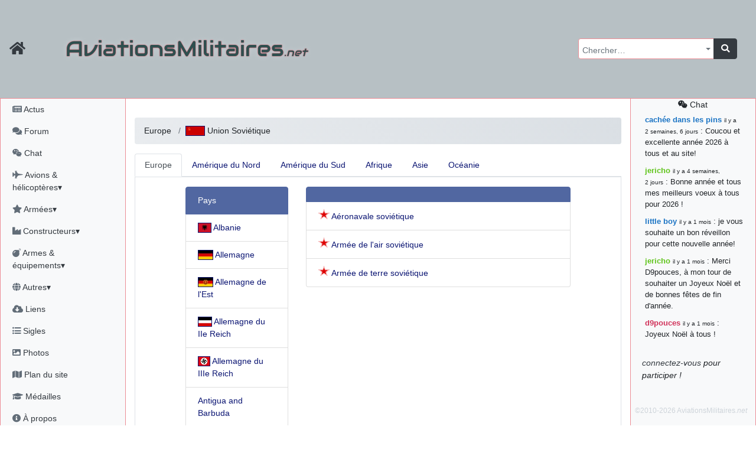

--- FILE ---
content_type: text/html; charset=utf-8
request_url: https://aviationsmilitaires.net/v3/kb/airforce/list/EU/170/
body_size: 11484
content:
<!DOCTYPE html>
<html lang="fr" prefix="og: http://ogp.me/ns#">
<head>
  
    <meta http-equiv="Content-Security-Policy"
          content="default-src 'none'; form-action 'self' https://id.twitch.tv/ https://accounts.google.com/ https://api.twitter.com/ https://discord.com/ ; manifest-src 'self' ; base-uri 'self'; connect-src 'self' https://www.bing.com/ https://analytics.19pouces.net/ https://*.google-analytics.com/ https://stats.g.doubleclick.net/; font-src https: 'self'; img-src https: 'self' data:; frame-src https://www.google.com; object-src 'none'; script-src 'unsafe-inline' 'self' https://aviationsmilitaires.net https://www.gstatic.com https://www.google.com https://analytics.19pouces.net/ https://www.googletagmanager.com https://*.google-analytics.com https://*.bing.com/ https://*.virtualearth.net ; style-src https://aviationsmilitaires.net/ 'unsafe-inline' 'self' https://*.bing.com/ ;">
    <meta charset="utf-8">
    <meta name="viewport" content="width=device-width, initial-scale=1.0">
    
    <base target="_self">
    <meta name="description"
          content="Toute l'aviation militaire, de 1914 à aujourd'hui.">
    <meta name="author" content="Matthieu GALLET">

    <meta property="og:title" content=" "/>
    <meta property="og:type" content="website"/>
    <meta property="og:url" content="https://aviationsmilitaires.net/"/>
    <meta property="og:description"
          content="Toute l'aviation militaire, de 1914 à aujourd'hui.">
    <meta property="og:image"
          content="https://aviationsmilitaires.net/static/favicon/favicon-194x194.9949785fedb6.png"/>
    <meta property="og:locale" content="fr_FR"/>
    <meta property="og:site_name" content="AviationsMilitaires.net"/>
    

    

      <link rel="apple-touch-icon" sizes="57x57" href="/static/favicon/apple-touch-icon-57x57.15d964509664.png">
      <link rel="apple-touch-icon" sizes="60x60" href="/static/favicon/apple-touch-icon-60x60.0a60808db5f1.png">
      <link rel="apple-touch-icon" sizes="72x72" href="/static/favicon/apple-touch-icon-72x72.de8ac75270aa.png">
      <link rel="apple-touch-icon" sizes="76x76" href="/static/favicon/apple-touch-icon-76x76.da4bda8837a3.png">
      <link rel="apple-touch-icon" sizes="114x114" href="/static/favicon/apple-touch-icon-114x114.080c67ccf361.png">
      <link rel="apple-touch-icon" sizes="120x120" href="/static/favicon/apple-touch-icon-120x120.4f9508b88a4b.png">
      <link rel="apple-touch-icon" sizes="144x144" href="/static/favicon/apple-touch-icon-144x144.acce12d5d2e7.png">
      <link rel="apple-touch-icon" sizes="152x152" href="/static/favicon/apple-touch-icon-152x152.8494ac97084e.png">
      <link rel="apple-touch-icon" sizes="180x180" href="/static/favicon/apple-touch-icon-180x180.f3a6789fdafc.png">
      <link rel="icon" type="image/png" href="/static/favicon/favicon-32x32.706d3f0675b7.png" sizes="32x32">
      <link rel="icon" type="image/png" href="/static/favicon/favicon-194x194.9949785fedb6.png" sizes="194x194">
      <link rel="icon" type="image/png" href="/static/favicon/favicon-96x96.9d9d1e07a296.png" sizes="96x96">
      <link rel="icon" type="image/png" href="/static/favicon/android-chrome-192x192.ac4e66be7f57.png" sizes="192x192">
      <link rel="icon" type="image/png" href="/static/favicon/favicon-16x16.fd8cf500a5f6.png" sizes="16x16">
      <link rel="shortcut icon" type="image/png" href="/static/favicon/favicon-32x32.706d3f0675b7.png">

      <link rel="mask-icon" href="/static/favicon/safari-pinned-tab.2ab463317a34.svg" color="#5bbad5">
      <meta name="apple-mobile-web-app-title" content="AviationsMilitaires">
      <meta name="application-name" content="AviationsMilitaires">
      <meta name="msapplication-TileColor" content="#423f2c">
      <meta name="msapplication-TileImage" content="/static/favicon/mstile-144x144.32ae274b44d6.png">
      <meta name="theme-color" content="#423f2c">
      <meta name="msvalidate.01" content="288E5262ACD725DA06D92CFA54FC3CBC"/>
      <link rel="stylesheet" type="text/css" href="/v3/community/css/dynamic.css"/>

      <meta name="google-site-verification" content="NGezFuINwvZFMilievmGPbD8pSbtn0wX0BlGYvb9EIs"/>
    
    <title> </title>
    
    
  

  
    <link rel="stylesheet" type="text/css" href="/static/vendor/select2/src/scss/core.e79442c0f4ce.css"/>
  
    <link rel="stylesheet" type="text/css" href="/static/vendor/@fortawesome/fontawesome-free/scss/fontawesome.806e2b74b816.css"/>
  
    <link rel="stylesheet" type="text/css" href="/static/vendor/@fortawesome/fontawesome-free/scss/solid.5e1947cf39b3.css"/>
  
    <link rel="stylesheet" type="text/css" href="/static/vendor/@fortawesome/fontawesome-free/scss/brands.b8fb00dbfa16.css"/>
  
    <link rel="stylesheet" type="text/css" href="/static/vendor/@fortawesome/fontawesome-free/scss/regular.877225379dbd.css"/>
  
    <link rel="stylesheet" type="text/css" href="/static/vendor/tempusdominus-bootstrap-4/build/css/tempusdominus-bootstrap-4.4be7082ccb53.css"/>
  
    <link rel="stylesheet" type="text/css" href="/static/vendor/sceditor/minified/themes/square.min.d944454d3b7e.css"/>
  
    <link rel="stylesheet" type="text/css" href="/static/scss/amn3.82cb0e0dc6ac.css"/>
  
    <link rel="stylesheet" type="text/css" href="/static/scss/smilies.0584ad6ce375.css"/>
  
    <link rel="stylesheet" type="text/css" href="/static/scss/sceditor.dfb82fb04613.css"/>
  


</head>
<body>

  
  
  
    <nav class="banner navbar dfixed-top navbar-expand-md navbar-dark bg-banner ">
      <div class="inner-banner">
        <div class="flex-row d-flex d-print-none">
          <a class="navbar-brand text-dark" href="/"
             title="Accueil du site"><i class="fa fa-home fa-lg"></i></a>
          <button type="button" class="navbar-toggler" data-toggle="offcanvas" title="Afficher le menu complet">
            <span class="fa fa-bars fa-lg"></span>
          </button>
          <a class="navbar-toggler chat-column-mobile collapse" href="/v3/community/chat/" data-toggle="collapse" data-target=".chat-column-mobile" aria-expanded="false" aria-controls="collapsingChatbar"><span class="fab fa-weixin fa-lg"></span></a>
        </div>
        <h1 class="d-xs-block d-sm-none">AM<em>.net</em></h1>
        <h1 class="d-none d-sm-block d-md-none">AviationsMilitaires<em>.net</em></h1>
        <div class="btn-group" role="group" >
          <button class="btn navbar-toggler text-dark" type="button" data-toggle="collapse" data-target="#collapsingNavbar" title="Rechercher…"><i class="fa fa-search fa-lg"></i></button>
          <button class="btn navbar-toggler text-dark" type="button" data-toggle="collapse" data-target="#collapsingChatbar" title="Rechercher…"><i class="fab fa-weixin fa-lg"></i></button>
        </div>
      </div>
      <div class="navbar-collapse collapse" id="collapsingNavbar">
        <h1 class="d-none d-md-block">AviationsMilitaires<em>.net</em></h1>

        <ul class="navbar-nav ml-auto d-print-none">
          <li class="nav-item">
            <form class="input-group global-search" action="/v3/search/results/" method="get"
                  id="global-search">
              <select name="pattern" id="id_pattern" tabindex="-1"></select>
              <div class="input-group-append">
                <button class="btn btn-dark" type="submit"><i class="fa fa-search"></i></button>
              </div>
            </form>
          </li>
        </ul>
      </div>
    </nav>
  
  <div class="container-fluid" id="main">
    <div class="row row-offcanvas row-offcanvas-left">
      
        <div class="col-md-3 col-lg-2 sidebar-offcanvas pl-0 sidebar left-sidebar d-print-none" id="sidebar"
             role="navigation">
          <ul class="nav flex-column pl-1">
            <li class="nav-item"><a class="nav-link"
                                    href="/v3/news/news/fr"><i class="fa fa-newspaper"></i>
              Actus</a></li>
            <li class="nav-item"><a class="nav-link" href="/v3/"><i class="fa fa-comments"></i>
              Forum</a></li>
            <li class="nav-item"><a class="nav-link"
                                    href="/v3/community/chat/"><i class="fab fa-weixin"></i>
              Chat</a></li>
            <li class="nav-item">
              <a class="nav-link" href="#kb_aircrafts" data-toggle="collapse"
                 data-target="#kb_aircrafts"><i class="fa fa-fighter-jet"></i> Avions &amp; hélicoptères▾</a>
              <ul class="list-unstyled flex-column pl-3 collapse" id="kb_aircrafts" aria-expanded="false">
                
                  <li class="nav-item">
                    <a class="nav-link"
                       href="/v3/kb/aircraft/list/1/c/">Les débuts de l&#x27;aviation et la Première Guerre Mondiale</a>
                  </li>
                
                  <li class="nav-item">
                    <a class="nav-link"
                       href="/v3/kb/aircraft/list/2/c/">L&#x27;Entre-Deux-Guerres et la montée des périls</a>
                  </li>
                
                  <li class="nav-item">
                    <a class="nav-link"
                       href="/v3/kb/aircraft/list/3/c/">La Seconde Guerre Mondiale</a>
                  </li>
                
                  <li class="nav-item">
                    <a class="nav-link"
                       href="/v3/kb/aircraft/list/4/c/">Débuts de la Guerre Froide et des jets</a>
                  </li>
                
                  <li class="nav-item">
                    <a class="nav-link"
                       href="/v3/kb/aircraft/list/5/c/">Du Viêtnam à la fin de l&#x27;URSS</a>
                  </li>
                
                  <li class="nav-item">
                    <a class="nav-link"
                       href="/v3/kb/aircraft/list/6/c/">L&#x27;Après Guerre Froide</a>
                  </li>
                
              </ul>
            </li>
            <li class="nav-item">
              <a class="nav-link" href="#kb_airforce_showlist" data-toggle="collapse"
                 data-target="#kb_airforce_showlist"><i class="fa fa-star"></i> Armées▾</a>
              <ul class="list-unstyled flex-column pl-3 collapse" id="kb_airforce_showlist" aria-expanded="false">
                <li class="nav-item"><a class="nav-link" href="/v3/kb/airforce/">Armées de l'air</a>
                </li>
                <li class="nav-item"><a class="nav-link" href="/v3/kb/airfield/">Bases aériennes</a>
                </li>
                <li class="nav-item"><a class="nav-link" href="/v3/kb/aerobaticteam/">Patrouilles
                  acrobatiques</a></li>
                <li class="nav-item"><a class="nav-link" href="/v3/kb/combat/">Combats</a></li>
                <li class="nav-item"><a class="nav-link" href="/v3/kb/accident/">Accidents</a></li>
              </ul>
            </li>


            <li class="nav-item">
              <a class="nav-link" href="#kb_enterprise_showlist" data-toggle="collapse"
                 data-target="#kb_enterprise_showlist"><i class="fa fa-industry"></i> Constructeurs▾</a>
              <ul class="list-unstyled flex-column pl-3 collapse" id="kb_enterprise_showlist" aria-expanded="false">
                <li class="nav-item"><a class="nav-link" href="/v3/kb/enterprise/list/a/">Avions
                  et hélicoptères</a></li>
                <li class="nav-item"><a class="nav-link" href="/v3/kb/enterprise/list/m/">Motoristes</a>
                </li>
                <li class="nav-item"><a class="nav-link" href="/v3/kb/enterprise/list/l/">Armements</a>
                </li>
                <li class="nav-item"><a class="nav-link" href="/v3/kb/enterprise/list/g/">Canons</a>
                </li>
                <li class="nav-item"><a class="nav-link" href="/v3/kb/enterprise/list/e/">Électronique</a>
                </li>
                <li class="nav-item"><a class="nav-link" href="/v3/kb/enterprise/list/s/">Sièges
                  éjectables</a></li>
              </ul>
            </li>
            <li class="nav-item">
              <a class="nav-link" href="#kb_weapons" data-toggle="collapse"
                 data-target="#kb_weapons"><i class="fa fa-bomb"></i> Armes &amp; équipements▾</a>
              <ul class="list-unstyled flex-column pl-3 collapse" id="kb_weapons" aria-expanded="false">
                <li class="nav-item"><a class="nav-link" href="/v3/kb/gun/list/c/">Canons
                  &amp; mitrailleuses</a></li>
                
                  <li class="nav-item">
                    <a class="nav-link"
                       href="/v3/kb/externalload/list/7/c/">Bombes</a>
                  </li>
                
                  <li class="nav-item">
                    <a class="nav-link"
                       href="/v3/kb/externalload/list/1/c/">Missiles</a>
                  </li>
                
                  <li class="nav-item">
                    <a class="nav-link"
                       href="/v3/kb/externalload/list/6/c/">Nacelles canon</a>
                  </li>
                
                  <li class="nav-item">
                    <a class="nav-link"
                       href="/v3/kb/externalload/list/2/c/">Nacelles électroniques</a>
                  </li>
                
                  <li class="nav-item">
                    <a class="nav-link"
                       href="/v3/kb/externalload/list/3/c/">Paniers de roquettes</a>
                  </li>
                
                  <li class="nav-item">
                    <a class="nav-link"
                       href="/v3/kb/externalload/list/4/c/">Réservoirs externes</a>
                  </li>
                
                  <li class="nav-item">
                    <a class="nav-link"
                       href="/v3/kb/externalload/list/5/c/">Roquettes</a>
                  </li>
                
                  <li class="nav-item">
                    <a class="nav-link"
                       href="/v3/kb/externalload/list/8/c/">Torpilles</a>
                  </li>
                
                <li class="nav-item"><a class="nav-link" href="/v3/kb/ejectionseat/list/c/">Sièges
                  éjectables</a></li>
                <li class="nav-item"><a class="nav-link"
                                        href="/v3/kb/radar/list/c/">Radars</a></li>
                <li class="nav-item"><a class="nav-link"
                                        href="/v3/kb/engine/list/c/">Moteurs</a></li>
              </ul>
            </li>

            <li class="nav-item">
              <a class="nav-link" href="#kb_museum_showlist" data-toggle="collapse"
                 data-target="#kb_museum_showlist"><i class="fa fa-globe"></i> Autres▾</a>
              <ul class="list-unstyled flex-column pl-3 collapse" id="kb_museum_showlist" aria-expanded="false">
                <li class="nav-item"><a class="nav-link" href="/v3/kb/museum/">Musées</a>
                </li>
                <li class="nav-item"><a class="nav-link" href="/v3/kb/meeting/">Meetings</a>
                </li>
                <li class="nav-item"><a class="nav-link" href="/v3/kb/bibliographyitem/">Livres</a>
                </li>
                <li class="nav-item"><a class="nav-link" href="/v3/kb/website/">Sites web</a>
                </li>
                <li class="nav-item"><a class="nav-link" href="/v3/kb/person/">Personnalités</a>
                </li>
              </ul>
            </li>

            <li class="nav-item"><a class="nav-link"
                                    href="/v3/resources/"><i class="fas fa-cloud-download-alt"></i>
              Liens</a></li>
            <li class="nav-item"><a class="nav-link"
                                    href="/v3/kb/acronym/list/"><i class="fa fa-list-ul"></i>
              Sigles</a></li>
            <li class="nav-item"><a class="nav-link"
                                    href="/v3/galleries/"><i class="fa fa-image"></i>
              Photos</a></li>
            <li class="nav-item"><a class="nav-link" href="#"><i class="fa fa-map"></i> Plan du site</a></li>
            <li class="nav-item"><a class="nav-link"
                                    href="/v3/users/medals/"><i class="fa fa-graduation-cap"></i>
              Médailles</a></li>
            <li class="nav-item"><a class="nav-link" href="/v3/about/"><i class="fa fa-info-circle"></i>
              À propos</a></li>
            
            
              <li class="nav-item"><a class="nav-link text-success"
                                      href="/v3/users/login/"><i class="fas fa-sign-in-alt"></i>
                Connexion</a></li>
              
              
              <li class="nav-item">
                <span class="nav-link">
              
                <a title="Discord" class="text-success"
                   href="/accounts/discord/login/?process="><i class="fab fa-2x text-success fa-discord"></i></a>
              
                <a title="Twitch" class="text-success"
                   href="/accounts/twitch/login/?process="><i class="fab fa-2x text-success fa-twitch"></i></a>
              
                <a title="X" class="text-success"
                   href="/accounts/twitter_oauth2/login/?process="><i class="fab fa-2x text-success fa-twitter"></i></a>
              
                </span>
              </li>

            
          </ul>
        </div>
        <!--/left side col-->
      
      <div class="col-md-9 col-lg-8 main">
        <div id="messages" class="messages">
          
            
          

          

          

          
  <div class="nav chat-column-mobile d-lg-none collapse show">
    
      <div class="alert alert-dark" id="collapsingChatbar">
        <a class="nav-link" href="/v3/community/chat/"><i class="fab fa-weixin"></i> chat</a>
        <a href="/admin/login/"><i class="fas fa-sign-in-alt"></i> connectez-vous !</a>
      </div>
    



    <ul class="list-unstyled">
      <li class="chat-message">
        <strong class="author"><a href="/v3/member/profile/824/" class="user1B74C4">cachée dans les pins</a></strong>&nbsp;: Coucou et excellente année 2026 à tous et au site!
      </li>
    
      <li class="chat-message">
        <strong class="author"><a href="/v3/member/profile/901/" class="user60C41B">jericho</a></strong>&nbsp;: Bonne année et tous mes meilleurs voeux à tous pour 2026 !
      </li>
    
      <li class="chat-message">
        <strong class="author"><a href="/v3/member/profile/809/" class="user1B74C4">little boy</a></strong>&nbsp;: je vous souhaite un bon réveillon pour cette nouvelle année!
      </li>
    
      <li class="chat-message">
        <strong class="author"><a href="/v3/member/profile/901/" class="user60C41B">jericho</a></strong>&nbsp;: Merci D9pouces, à mon tour de souhaiter un Joyeux Noël et de bonnes fêtes de fin d&#39;année.
      </li>
    
      <li class="chat-message">
        <strong class="author"><a href="/v3/member/profile/2/" class="userD1335B">d9pouces</a></strong>&nbsp;: Joyeux Noël à tous !
      </li>
    
      <li class="chat-message">
        <strong class="author"><a href="/v3/member/profile/2/" class="userD1335B">d9pouces</a></strong>&nbsp;: mais tu peux tenter l&#39;un des rares lycées militaires comme le Prytanée dans la Sarthe, ça ne peut pas faire de mal !
      </li>
    
      <li class="chat-message">
        <strong class="author"><a href="/v3/member/profile/2/" class="userD1335B">d9pouces</a></strong>&nbsp;: C&#39;est plutôt après le lycée, voire après une prépa scientifique, tu as donc encore un peu de temps devant toi
      </li>
    
      <li class="chat-message">
        <strong class="author"><a href="/v3/member/profile/6899/" class="user1B33C4">yaellerigolow</a></strong>&nbsp;: bonjour a tous je suis un élève de première passionnée par l&#39;aviation militaire , pourrais je savoir que faire après le lycée pour s&#39;orienter et pouvoir devenir officier de l&#39;armée de l&#39;air?
      </li>
    
      <li class="chat-message">
        <strong class="author"><a href="/v3/member/profile/2/" class="userD1335B">d9pouces</a></strong>&nbsp;: lesquels, par exemple ?
      </li>
    
      <li class="chat-message">
        <strong class="author"><a href="/v3/member/profile/6817/" class="user1B33C4">mahmoud</a></strong>&nbsp;: bonsoir, très instructif ce site .mais nous aimerions avoir les photo des anciens appareils de l&#39;armée de l&#39;air de la haute -volta
      </li>
    
      <li class="chat-message">
        <strong class="author"><a href="/v3/member/profile/2/" class="userD1335B">d9pouces</a></strong>&nbsp;: Ça me casse quand même bien les pieds, j’avoue
      </li>
    
      <li class="chat-message">
        <strong class="author"><a href="/v3/member/profile/901/" class="user60C41B">jericho</a></strong>&nbsp;: Pour moi tout est à nouveau OK dirait-on&#8230; Merci à toi. <img src="/static/smilies/top.cd23c92b4b91.gif" alt="smiley" class="smiley" loading="lazy" />
      </li>
    
      <li class="chat-message">
        <strong class="author"><a href="/v3/member/profile/2/" class="userD1335B">d9pouces</a></strong>&nbsp;: En espérant n’avoir coupé les accessoires de personne au passage !
      </li>
    
      <li class="chat-message">
        <strong class="author"><a href="/v3/member/profile/2/" class="userD1335B">d9pouces</a></strong>&nbsp;: j&#39;ai trouvé un palliatif un peu violent, mais ça devrait aller un peu mieux
      </li>
    
      <li class="chat-message">
        <strong class="author"><a href="/v3/member/profile/2/" class="userD1335B">d9pouces</a></strong>&nbsp;: cette fois, c&#39;est le Brésil et Singapour qui mettent le site par terre
      </li>
    
      <li class="chat-message">
        <strong class="author"><a href="/v3/member/profile/901/" class="user60C41B">jericho</a></strong>&nbsp;: Ah ben je peux te confirmer que j&#39;étais resté dans le filtre&#8230; <img src="/static/smilies/icon_mrgreen.217f6e920d5e.gif" alt="smiley" class="smiley" loading="lazy" />
      </li>
    
      <li class="chat-message">
        <strong class="author"><a href="/v3/member/profile/2/" class="userD1335B">d9pouces</a></strong>&nbsp;: Désolé ! Mon filtrage a été un peu trop violent manifestement <img src="/static/smilies/frown.7c50bf9dec10.gif" alt="smiley" class="smiley" loading="lazy" />
      </li>
    
      <li class="chat-message">
        <strong class="author"><a href="/v3/member/profile/901/" class="user60C41B">jericho</a></strong>&nbsp;: Visiblement, je n&#39;étais pas le seul&#8230; Encore merci D9pouces. <img src="/static/smilies/wink.6ed5ca928258.gif" alt="smiley" class="smiley" loading="lazy" />
      </li>
    
      <li class="chat-message">
        <strong class="author"><a href="/v3/member/profile/823/" class="user1B74C4">paxwax</a></strong>&nbsp;: Aaaah, je me demandais ce qui était arrivé à AMNet ce weekend!! Merci et bravo D9pouces pour la remise en ligne!.
      </li>
    
      <li class="chat-message">
        <strong class="author"><a href="/v3/member/profile/2/" class="userD1335B">d9pouces</a></strong>&nbsp;: probablement pour entraîner un nouveau modèle d&#39;IA…
      </li>
    
      <li class="chat-message">
        <strong class="author"><a href="/v3/member/profile/2/" class="userD1335B">d9pouces</a></strong>&nbsp;: saletés de bots qui mettent les sites par terre
      </li>
    
      <li class="chat-message">
        <strong class="author"><a href="/v3/member/profile/901/" class="user60C41B">jericho</a></strong>&nbsp;: Bonjour If, difficile de répondre à cette question sur le chat, par conséquent j&#39;y réponds sur le forum ici : <a href="https://aviationsmilitaires.net/v3/forum/%C3%A0-propos-du-site-18/topic/fiches-du-site-1195/?post=163961#post-163961" class="link-internal link-info" >https://aviationsmilitaires.net/v3/forum/%C3%A0-propos-du-site-18/topic/fiches-…</a><br />
      </li>
    
      <li class="chat-message">
        <strong class="author"><a href="/v3/member/profile/3920/" class="user1B33C4">lf</a></strong>&nbsp;: Bonjour, je remarque que les fiches techniques ne mentionnent jamais le niveau sonores des avions. Est-ce que cela est symptomatique d&#39;une irresponsabilité vis à vis des populations civiles ?
      </li>
    
      <li class="chat-message">
        <strong class="author"><a href="/v3/member/profile/2/" class="userD1335B">d9pouces</a></strong>&nbsp;: Merci !
      </li>
    
      <li class="chat-message">
        <strong class="author"><a href="/v3/member/profile/901/" class="user60C41B">jericho</a></strong>&nbsp;: Bonne &quot;Fête Nat&quot; et beau défilé à nombreux d&#39;entre vous! <img src="/static/smilies/smile.39adbfb11846.gif" alt="smiley" class="smiley" loading="lazy" />
      </li>
    
      <li class="chat-message">
        <strong class="author"><a href="/v3/member/profile/901/" class="user60C41B">jericho</a></strong>&nbsp;: En recherchant sur tous les drones EADS, sur la fiche du EADS DT25-200 IR il y avait la coquille 220kN (22,4 kgp)&#8230; J&#39;ai corrigé, merci. <img src="/static/smilies/hehe.7dfa31876601.gif" alt="smiley" class="smiley" loading="lazy" />
      </li>
    
      <li class="chat-message">
        <strong class="author"><a href="/v3/member/profile/2/" class="userD1335B">d9pouces</a></strong>&nbsp;: Bonjour, quel drone EADS ? (Mais oui, 220kN, c’est beaucoup)
      </li>
    
      <li class="chat-message">
        <strong class="author"><a href="/v3/member/profile/6284/" class="user1B33C4">jean7</a></strong>&nbsp;: a-t-on une idée des coûts pour ce drone EADS ?? Merci
      </li>
    
      <li class="chat-message">
        <strong class="author"><a href="/v3/member/profile/6284/" class="user1B33C4">jean7</a></strong>&nbsp;: Bonjour. Sur ce drone, il s&#39;agit de moteur de 220 N , certainement pas de kN. Peut-être des JETCAT 200 ??
      </li>
    
      <li class="chat-message">
        <strong class="author"><a href="/v3/member/profile/2/" class="userD1335B">d9pouces</a></strong>&nbsp;: C’est moi ! Quel est le souci ?
      </li>
    
      <li><a class="nav-link" href="/v3/community/chat/"><i class="fab fa-weixin"></i>
        tout voir</a>
      </li>
    </ul>


  </div>


        </div>
        
  <h1 class="content-title">
    
       
    </h1>
  
    <nav>
      <ol class="breadcrumb">
        
        
          <li class="breadcrumb-item dropdown">
            <button class="d-sm-none btn btn-primary dropdown-toggle" type="button" id="breadcrumb-dispatch-button"
                    data-toggle="dropdown" data-boundary="window"
                    aria-haspopup="true" aria-expanded="false">
              Europe
            </button>
            <div class="dropdown-menu" aria-labelledby="breadcrumb-dispatch-button">
              
                <a class="dropdown-item active"
                   href="/v3/kb/airforce/list/EU/">Europe</a>
              
                <a class="dropdown-item "
                   href="/v3/kb/airforce/list/NA/">Amérique du Nord</a>
              
                <a class="dropdown-item "
                   href="/v3/kb/airforce/list/SA/">Amérique du Sud</a>
              
                <a class="dropdown-item "
                   href="/v3/kb/airforce/list/AF/">Afrique</a>
              
                <a class="dropdown-item "
                   href="/v3/kb/airforce/list/AS/">Asie</a>
              
                <a class="dropdown-item "
                   href="/v3/kb/airforce/list/OC/">Océanie</a>
              
            </div>
            <span class="d-none d-sm-inline-block">Europe</span>
          </li>
        
        
          <li class="breadcrumb-item dropdown">
            <button class="d-sm-none btn btn-primary dropdown-toggle" type="button" id="breadcrumb-filter-button"
                    data-toggle="dropdown" data-boundary="window"
                    aria-haspopup="true" aria-expanded="false">
              <img src="/media/flags/110px-Flag_of_the_Soviet_Union.svg.png" srcset="/media/thumbnails/32/flags/110px-Flag_of_the_Soviet_Union.svg.png.webp 32w, /media/thumbnails/32/flags/110px-Flag_of_the_Soviet_Union.svg.png.webp 64w" class="flag-sm" alt="drapeau du pays" sizes="32px" /> Union Soviétique
            </button>
            <div class="dropdown-menu" aria-labelledby="breadcrumb-filter-button">
              
                <a class="dropdown-item "
                   href="/v3/kb/airforce/list/EU/2/"><img src="/media/flags/125px-Flag_of_Albania.svg.png" srcset="/media/thumbnails/32/flags/125px-Flag_of_Albania.svg.png.webp 32w, /media/thumbnails/32/flags/125px-Flag_of_Albania.svg.png.webp 64w" class="flag-sm" alt="drapeau du pays" sizes="32px" /> Albanie</a>
              
                <a class="dropdown-item "
                   href="/v3/kb/airforce/list/EU/132/"><img src="/media/flags/allemagne_1.png" srcset="/media/thumbnails/32/flags/allemagne_1.png.webp 32w, /media/thumbnails/32/flags/allemagne_1.png.webp 64w" class="flag-sm" alt="drapeau du pays" sizes="32px" /> Allemagne</a>
              
                <a class="dropdown-item "
                   href="/v3/kb/airforce/list/EU/181/"><img src="/media/flags/110px-Flag_of_East_Germany.svg.png" srcset="/media/thumbnails/32/flags/110px-Flag_of_East_Germany.svg.png.webp 32w, /media/thumbnails/32/flags/110px-Flag_of_East_Germany.svg.png.webp 64w" class="flag-sm" alt="drapeau du pays" sizes="32px" /> Allemagne de l'Est</a>
              
                <a class="dropdown-item "
                   href="/v3/kb/airforce/list/EU/185/"><img src="/media/flags/Flag_of_the_German_Empire_svg.png" srcset="/media/thumbnails/32/flags/Flag_of_the_German_Empire_svg.png.webp 32w, /media/thumbnails/32/flags/Flag_of_the_German_Empire_svg.png.webp 64w" class="flag-sm" alt="drapeau du pays" sizes="32px" /> Allemagne du IIe Reich</a>
              
                <a class="dropdown-item "
                   href="/v3/kb/airforce/list/EU/186/"><img src="/media/flags/untitled.bmp" srcset="/media/thumbnails/32/flags/untitled.bmp.webp 32w, /media/thumbnails/32/flags/untitled.bmp.webp 64w" class="flag-sm" alt="drapeau du pays" sizes="32px" /> Allemagne du IIIe Reich</a>
              
                <a class="dropdown-item "
                   href="/v3/kb/airforce/list/EU/211/"> Antigua and Barbuda</a>
              
                <a class="dropdown-item "
                   href="/v3/kb/airforce/list/EU/9/"><img src="/media/flags/125px-Flag_of_Austria.svg.png" srcset="/media/thumbnails/32/flags/125px-Flag_of_Austria.svg.png.webp 32w, /media/thumbnails/32/flags/125px-Flag_of_Austria.svg.png.webp 64w" class="flag-sm" alt="drapeau du pays" sizes="32px" /> Autriche</a>
              
                <a class="dropdown-item "
                   href="/v3/kb/airforce/list/EU/10/"><img src="/media/flags/648px-Flag_of_Austria-Hungary_1869-1918_svg.png" srcset="/media/thumbnails/32/flags/648px-Flag_of_Austria-Hungary_1869-1918_svg.png.webp 32w, /media/thumbnails/32/flags/648px-Flag_of_Austria-Hungary_1869-1918_svg.png.webp 64w" class="flag-sm" alt="drapeau du pays" sizes="32px" /> Autriche-Hongrie</a>
              
                <a class="dropdown-item "
                   href="/v3/kb/airforce/list/EU/16/"><img src="/media/flags/125px-Flag_of_Belgium_civil.svg.png" srcset="/media/thumbnails/32/flags/125px-Flag_of_Belgium_civil.svg.png.webp 32w, /media/thumbnails/32/flags/125px-Flag_of_Belgium_civil.svg.png.webp 64w" class="flag-sm" alt="drapeau du pays" sizes="32px" /> Belgique</a>
              
                <a class="dropdown-item "
                   href="/v3/kb/airforce/list/EU/190/"><img src="/media/flags/125px-Flag_of_Belarus.svg.png" srcset="/media/thumbnails/32/flags/125px-Flag_of_Belarus.svg.png.webp 32w, /media/thumbnails/32/flags/125px-Flag_of_Belarus.svg.png.webp 64w" class="flag-sm" alt="drapeau du pays" sizes="32px" /> Biélorussie</a>
              
                <a class="dropdown-item "
                   href="/v3/kb/airforce/list/EU/22/"><img src="/media/flags/125px-Flag_of_Bosnia_and_Herzegovina.svg.png" srcset="/media/thumbnails/32/flags/125px-Flag_of_Bosnia_and_Herzegovina.svg.png.webp 32w, /media/thumbnails/32/flags/125px-Flag_of_Bosnia_and_Herzegovina.svg.png.webp 64w" class="flag-sm" alt="drapeau du pays" sizes="32px" /> Bosnie-Herzégovine</a>
              
                <a class="dropdown-item "
                   href="/v3/kb/airforce/list/EU/26/"><img src="/media/flags/125px-Flag_of_Bulgaria.svg.png" srcset="/media/thumbnails/32/flags/125px-Flag_of_Bulgaria.svg.png.webp 32w, /media/thumbnails/32/flags/125px-Flag_of_Bulgaria.svg.png.webp 64w" class="flag-sm" alt="drapeau du pays" sizes="32px" /> Bulgarie</a>
              
                <a class="dropdown-item "
                   href="/v3/kb/airforce/list/EU/36/"><img src="/media/flags/125px-Flag_of_Cyprus.svg.png" srcset="/media/thumbnails/32/flags/125px-Flag_of_Cyprus.svg.png.webp 32w, /media/thumbnails/32/flags/125px-Flag_of_Cyprus.svg.png.webp 64w" class="flag-sm" alt="drapeau du pays" sizes="32px" /> Chypre</a>
              
                <a class="dropdown-item "
                   href="/v3/kb/airforce/list/EU/197/"><img src="/media/flags/125px-Flag_of_the_Turkish_Republic_of_Northern_Cyprus.svg.png" srcset="/media/thumbnails/32/flags/125px-Flag_of_the_Turkish_Republic_of_Northern_Cyprus.svg.png.webp 32w, /media/thumbnails/32/flags/125px-Flag_of_the_Turkish_Republic_of_Northern_Cyprus.svg.png.webp 64w" class="flag-sm" alt="drapeau du pays" sizes="32px" /> Chypre du Nord</a>
              
                <a class="dropdown-item "
                   href="/v3/kb/airforce/list/EU/49/"><img src="/media/flags/125px-Flag_of_Croatia.svg.png" srcset="/media/thumbnails/32/flags/125px-Flag_of_Croatia.svg.png.webp 32w, /media/thumbnails/32/flags/125px-Flag_of_Croatia.svg.png.webp 64w" class="flag-sm" alt="drapeau du pays" sizes="32px" /> Croatie</a>
              
                <a class="dropdown-item "
                   href="/v3/kb/airforce/list/EU/52/"><img src="/media/flags/125px-Flag_of_Denmark.svg.png" srcset="/media/thumbnails/32/flags/125px-Flag_of_Denmark.svg.png.webp 32w, /media/thumbnails/32/flags/125px-Flag_of_Denmark.svg.png.webp 64w" class="flag-sm" alt="drapeau du pays" sizes="32px" /> Danemark</a>
              
                <a class="dropdown-item "
                   href="/v3/kb/airforce/list/EU/59/"><img src="/media/flags/125px-Flag_of_Spain.svg.png" srcset="/media/thumbnails/32/flags/125px-Flag_of_Spain.svg.png.webp 32w, /media/thumbnails/32/flags/125px-Flag_of_Spain.svg.png.webp 64w" class="flag-sm" alt="drapeau du pays" sizes="32px" /> Espagne</a>
              
                <a class="dropdown-item "
                   href="/v3/kb/airforce/list/EU/60/"><img src="/media/flags/125px-Flag_of_Estonia.svg.png" srcset="/media/thumbnails/32/flags/125px-Flag_of_Estonia.svg.png.webp 32w, /media/thumbnails/32/flags/125px-Flag_of_Estonia.svg.png.webp 64w" class="flag-sm" alt="drapeau du pays" sizes="32px" /> Estonie</a>
              
                <a class="dropdown-item "
                   href="/v3/kb/airforce/list/EU/64/"><img src="/media/flags/125px-Flag_of_Finland.svg.png" srcset="/media/thumbnails/32/flags/125px-Flag_of_Finland.svg.png.webp 32w, /media/thumbnails/32/flags/125px-Flag_of_Finland.svg.png.webp 64w" class="flag-sm" alt="drapeau du pays" sizes="32px" /> Finlande</a>
              
                <a class="dropdown-item "
                   href="/v3/kb/airforce/list/EU/65/"><img src="/media/flags/france_1.png" srcset="/media/thumbnails/32/flags/france_1.png.webp 32w, /media/thumbnails/32/flags/france_1.png.webp 64w" class="flag-sm" alt="drapeau du pays" sizes="32px" /> France</a>
              
                <a class="dropdown-item "
                   href="/v3/kb/airforce/list/EU/70/"><img src="/media/flags/125px-Flag_of_Greece.svg.png" srcset="/media/thumbnails/32/flags/125px-Flag_of_Greece.svg.png.webp 32w, /media/thumbnails/32/flags/125px-Flag_of_Greece.svg.png.webp 64w" class="flag-sm" alt="drapeau du pays" sizes="32px" /> Grèce</a>
              
                <a class="dropdown-item "
                   href="/v3/kb/airforce/list/EU/80/"><img src="/media/flags/125px-Flag_of_Hungary.svg.png" srcset="/media/thumbnails/32/flags/125px-Flag_of_Hungary.svg.png.webp 32w, /media/thumbnails/32/flags/125px-Flag_of_Hungary.svg.png.webp 64w" class="flag-sm" alt="drapeau du pays" sizes="32px" /> Hongrie</a>
              
                <a class="dropdown-item "
                   href="/v3/kb/airforce/list/EU/85/"><img src="/media/flags/125px-Flag_of_Ireland.svg.png" srcset="/media/thumbnails/32/flags/125px-Flag_of_Ireland.svg.png.webp 32w, /media/thumbnails/32/flags/125px-Flag_of_Ireland.svg.png.webp 64w" class="flag-sm" alt="drapeau du pays" sizes="32px" /> Irlande</a>
              
                <a class="dropdown-item "
                   href="/v3/kb/airforce/list/EU/86/"><img src="/media/flags/125px-Flag_of_Iceland.svg.png" srcset="/media/thumbnails/32/flags/125px-Flag_of_Iceland.svg.png.webp 32w, /media/thumbnails/32/flags/125px-Flag_of_Iceland.svg.png.webp 64w" class="flag-sm" alt="drapeau du pays" sizes="32px" /> Islande</a>
              
                <a class="dropdown-item "
                   href="/v3/kb/airforce/list/EU/207/"><img src="/media/flags/125px-Flag_of_Italy.svg.png" srcset="/media/thumbnails/32/flags/125px-Flag_of_Italy.svg.png.webp 32w, /media/thumbnails/32/flags/125px-Flag_of_Italy.svg.png.webp 64w" class="flag-sm" alt="drapeau du pays" sizes="32px" /> Italie</a>
              
                <a class="dropdown-item "
                   href="/v3/kb/airforce/list/EU/175/"><img src="/media/flags/Flag_of_Kosovo_svg.png" srcset="/media/thumbnails/32/flags/Flag_of_Kosovo_svg.png.webp 32w, /media/thumbnails/32/flags/Flag_of_Kosovo_svg.png.webp 64w" class="flag-sm" alt="drapeau du pays" sizes="32px" /> Kosovo</a>
              
                <a class="dropdown-item "
                   href="/v3/kb/airforce/list/EU/53/"><img src="/media/flags/125px-Flag_of_Latvia.svg.png" srcset="/media/thumbnails/32/flags/125px-Flag_of_Latvia.svg.png.webp 32w, /media/thumbnails/32/flags/125px-Flag_of_Latvia.svg.png.webp 64w" class="flag-sm" alt="drapeau du pays" sizes="32px" /> Lettonie</a>
              
                <a class="dropdown-item "
                   href="/v3/kb/airforce/list/EU/94/"><img src="/media/flags/125px-Flag_of_Lithuania.svg.png" srcset="/media/thumbnails/32/flags/125px-Flag_of_Lithuania.svg.png.webp 32w, /media/thumbnails/32/flags/125px-Flag_of_Lithuania.svg.png.webp 64w" class="flag-sm" alt="drapeau du pays" sizes="32px" /> Lituanie</a>
              
                <a class="dropdown-item "
                   href="/v3/kb/airforce/list/EU/179/"><img src="/media/flags/125px-Flag_of_Luxembourg.svg.png" srcset="/media/thumbnails/32/flags/125px-Flag_of_Luxembourg.svg.png.webp 32w, /media/thumbnails/32/flags/125px-Flag_of_Luxembourg.svg.png.webp 64w" class="flag-sm" alt="drapeau du pays" sizes="32px" /> Luxembourg</a>
              
                <a class="dropdown-item "
                   href="/v3/kb/airforce/list/EU/95/"><img src="/media/flags/125px-Flag_of_Macedonia.svg.png" srcset="/media/thumbnails/32/flags/125px-Flag_of_Macedonia.svg.png.webp 32w, /media/thumbnails/32/flags/125px-Flag_of_Macedonia.svg.png.webp 64w" class="flag-sm" alt="drapeau du pays" sizes="32px" /> Macédoine</a>
              
                <a class="dropdown-item "
                   href="/v3/kb/airforce/list/EU/102/"><img src="/media/flags/125px-Flag_of_Malta.svg.png" srcset="/media/thumbnails/32/flags/125px-Flag_of_Malta.svg.png.webp 32w, /media/thumbnails/32/flags/125px-Flag_of_Malta.svg.png.webp 64w" class="flag-sm" alt="drapeau du pays" sizes="32px" /> Malte</a>
              
                <a class="dropdown-item "
                   href="/v3/kb/airforce/list/EU/107/"><img src="/media/flags/125px-Flag_of_Moldova.svg.png" srcset="/media/thumbnails/32/flags/125px-Flag_of_Moldova.svg.png.webp 32w, /media/thumbnails/32/flags/125px-Flag_of_Moldova.svg.png.webp 64w" class="flag-sm" alt="drapeau du pays" sizes="32px" /> Moldavie</a>
              
                <a class="dropdown-item "
                   href="/v3/kb/airforce/list/EU/110/"><img src="/media/flags/125px-Flag_of_Montenegro.svg.png" srcset="/media/thumbnails/32/flags/125px-Flag_of_Montenegro.svg.png.webp 32w, /media/thumbnails/32/flags/125px-Flag_of_Montenegro.svg.png.webp 64w" class="flag-sm" alt="drapeau du pays" sizes="32px" /> Monténégro</a>
              
                <a class="dropdown-item "
                   href="/v3/kb/airforce/list/EU/117/"><img src="/media/flags/125px-Flag_of_Norway.svg.png" srcset="/media/thumbnails/32/flags/125px-Flag_of_Norway.svg.png.webp 32w, /media/thumbnails/32/flags/125px-Flag_of_Norway.svg.png.webp 64w" class="flag-sm" alt="drapeau du pays" sizes="32px" /> Norvège</a>
              
                <a class="dropdown-item "
                   href="/v3/kb/airforce/list/EU/109/"><img src="/media/flags/200px-NATO_flag.svg.png" srcset="/media/thumbnails/32/flags/200px-NATO_flag.svg.png.webp 32w, /media/thumbnails/32/flags/200px-NATO_flag.svg.png.webp 64w" class="flag-sm" alt="drapeau du pays" sizes="32px" /> OTAN</a>
              
                <a class="dropdown-item "
                   href="/v3/kb/airforce/list/EU/126/"><img src="/media/flags/125px-Flag_of_the_Netherlands.svg.png" srcset="/media/thumbnails/32/flags/125px-Flag_of_the_Netherlands.svg.png.webp 32w, /media/thumbnails/32/flags/125px-Flag_of_the_Netherlands.svg.png.webp 64w" class="flag-sm" alt="drapeau du pays" sizes="32px" /> Pays-Bas</a>
              
                <a class="dropdown-item "
                   href="/v3/kb/airforce/list/EU/133/"><img src="/media/flags/pologne.jpg" srcset="/media/thumbnails/32/flags/pologne.jpg.webp 32w, /media/thumbnails/32/flags/pologne.jpg.webp 64w" class="flag-sm" alt="drapeau du pays" sizes="32px" /> Pologne</a>
              
                <a class="dropdown-item "
                   href="/v3/kb/airforce/list/EU/1/"><img src="/media/flags/125px-Flag_of_Portugal.svg.png" srcset="/media/thumbnails/32/flags/125px-Flag_of_Portugal.svg.png.webp 32w, /media/thumbnails/32/flags/125px-Flag_of_Portugal.svg.png.webp 64w" class="flag-sm" alt="drapeau du pays" sizes="32px" /> Portugal</a>
              
                <a class="dropdown-item "
                   href="/v3/kb/airforce/list/EU/131/"><img src="/media/flags/Tchequie.jpg" srcset="/media/thumbnails/32/flags/Tchequie.jpg.webp 32w, /media/thumbnails/32/flags/Tchequie.jpg.webp 64w" class="flag-sm" alt="drapeau du pays" sizes="32px" /> République Tchèque</a>
              
                <a class="dropdown-item "
                   href="/v3/kb/airforce/list/EU/135/"><img src="/media/flags/roumanie.jpg" srcset="/media/thumbnails/32/flags/roumanie.jpg.webp 32w, /media/thumbnails/32/flags/roumanie.jpg.webp 64w" class="flag-sm" alt="drapeau du pays" sizes="32px" /> Roumanie</a>
              
                <a class="dropdown-item "
                   href="/v3/kb/airforce/list/EU/203/"><img src="/media/flags/gb_1.png" srcset="/media/thumbnails/32/flags/gb_1.png.webp 32w, /media/thumbnails/32/flags/gb_1.png.webp 64w" class="flag-sm" alt="drapeau du pays" sizes="32px" /> Royaume-Uni</a>
              
                <a class="dropdown-item "
                   href="/v3/kb/airforce/list/EU/137/"><img src="/media/flags/russie_1.png" srcset="/media/thumbnails/32/flags/russie_1.png.webp 32w, /media/thumbnails/32/flags/russie_1.png.webp 64w" class="flag-sm" alt="drapeau du pays" sizes="32px" /> Russie</a>
              
                <a class="dropdown-item "
                   href="/v3/kb/airforce/list/EU/141/"><img src="/media/flags/125px-Flag_of_Serbia.svg.png" srcset="/media/thumbnails/32/flags/125px-Flag_of_Serbia.svg.png.webp 32w, /media/thumbnails/32/flags/125px-Flag_of_Serbia.svg.png.webp 64w" class="flag-sm" alt="drapeau du pays" sizes="32px" /> Serbie</a>
              
                <a class="dropdown-item "
                   href="/v3/kb/airforce/list/EU/144/"><img src="/media/flags/125px-Flag_of_Slovakia.svg.png" srcset="/media/thumbnails/32/flags/125px-Flag_of_Slovakia.svg.png.webp 32w, /media/thumbnails/32/flags/125px-Flag_of_Slovakia.svg.png.webp 64w" class="flag-sm" alt="drapeau du pays" sizes="32px" /> Slovaquie</a>
              
                <a class="dropdown-item "
                   href="/v3/kb/airforce/list/EU/145/"><img src="/media/flags/125px-Flag_of_Slovenia.svg.png" srcset="/media/thumbnails/32/flags/125px-Flag_of_Slovenia.svg.png.webp 32w, /media/thumbnails/32/flags/125px-Flag_of_Slovenia.svg.png.webp 64w" class="flag-sm" alt="drapeau du pays" sizes="32px" /> Slovénie</a>
              
                <a class="dropdown-item "
                   href="/v3/kb/airforce/list/EU/150/"><img src="/media/flags/125px-Flag_of_Sweden.svg.png" srcset="/media/thumbnails/32/flags/125px-Flag_of_Sweden.svg.png.webp 32w, /media/thumbnails/32/flags/125px-Flag_of_Sweden.svg.png.webp 64w" class="flag-sm" alt="drapeau du pays" sizes="32px" /> Suède</a>
              
                <a class="dropdown-item "
                   href="/v3/kb/airforce/list/EU/128/"><img src="/media/flags/200px-Flag_of_Switzerland_Pantone.svg.png" srcset="/media/thumbnails/32/flags/200px-Flag_of_Switzerland_Pantone.svg.png.webp 32w, /media/thumbnails/32/flags/200px-Flag_of_Switzerland_Pantone.svg.png.webp 64w" class="flag-sm" alt="drapeau du pays" sizes="32px" /> Suisse</a>
              
                <a class="dropdown-item "
                   href="/v3/kb/airforce/list/EU/158/"><img src="/media/flags/Tchequie_1.jpg" srcset="/media/thumbnails/32/flags/Tchequie_1.jpg.webp 32w, /media/thumbnails/32/flags/Tchequie_1.jpg.webp 64w" class="flag-sm" alt="drapeau du pays" sizes="32px" /> Tchécoslovaquie</a>
              
                <a class="dropdown-item "
                   href="/v3/kb/airforce/list/EU/163/"><img src="/media/flags/Transnistria_State_Flag.svg.png" srcset="/media/thumbnails/32/flags/Transnistria_State_Flag.svg.png.webp 32w, /media/thumbnails/32/flags/Transnistria_State_Flag.svg.png.webp 64w" class="flag-sm" alt="drapeau du pays" sizes="32px" /> Transnistrie</a>
              
                <a class="dropdown-item "
                   href="/v3/kb/airforce/list/EU/168/"><img src="/media/flags/125px-Flag_of_Turkey.svg.png" srcset="/media/thumbnails/32/flags/125px-Flag_of_Turkey.svg.png.webp 32w, /media/thumbnails/32/flags/125px-Flag_of_Turkey.svg.png.webp 64w" class="flag-sm" alt="drapeau du pays" sizes="32px" /> Turquie</a>
              
                <a class="dropdown-item "
                   href="/v3/kb/airforce/list/EU/169/"><img src="/media/flags/ukraine.jpg" srcset="/media/thumbnails/32/flags/ukraine.jpg.webp 32w, /media/thumbnails/32/flags/ukraine.jpg.webp 64w" class="flag-sm" alt="drapeau du pays" sizes="32px" /> Ukraine</a>
              
                <a class="dropdown-item active"
                   href="/v3/kb/airforce/list/EU/170/"><img src="/media/flags/110px-Flag_of_the_Soviet_Union.svg.png" srcset="/media/thumbnails/32/flags/110px-Flag_of_the_Soviet_Union.svg.png.webp 32w, /media/thumbnails/32/flags/110px-Flag_of_the_Soviet_Union.svg.png.webp 64w" class="flag-sm" alt="drapeau du pays" sizes="32px" /> Union Soviétique</a>
              
                <a class="dropdown-item "
                   href="/v3/kb/airforce/list/EU/193/"><img src="/media/flags/125px-Flag_of_SFR_Yugoslavia.svg.png" srcset="/media/thumbnails/32/flags/125px-Flag_of_SFR_Yugoslavia.svg.png.webp 32w, /media/thumbnails/32/flags/125px-Flag_of_SFR_Yugoslavia.svg.png.webp 64w" class="flag-sm" alt="drapeau du pays" sizes="32px" /> Yougoslavie</a>
              
            </div>
            <span class="d-none d-sm-inline-block"><img src="/media/flags/110px-Flag_of_the_Soviet_Union.svg.png" srcset="/media/thumbnails/32/flags/110px-Flag_of_the_Soviet_Union.svg.png.webp 32w, /media/thumbnails/32/flags/110px-Flag_of_the_Soviet_Union.svg.png.webp 64w" class="flag-sm" alt="drapeau du pays" sizes="32px" /> Union Soviétique</span>
          </li>
        


      </ol>
    </nav>
  

  
    
      <nav class="d-none d-sm-block">
        <ul class="nav nav-tabs">
          
            <li class="nav-item"><a class="nav-link active"
                                    href="/v3/kb/airforce/list/EU/">Europe</a></li>
          
            <li class="nav-item"><a class="nav-link "
                                    href="/v3/kb/airforce/list/NA/">Amérique du Nord</a></li>
          
            <li class="nav-item"><a class="nav-link "
                                    href="/v3/kb/airforce/list/SA/">Amérique du Sud</a></li>
          
            <li class="nav-item"><a class="nav-link "
                                    href="/v3/kb/airforce/list/AF/">Afrique</a></li>
          
            <li class="nav-item"><a class="nav-link "
                                    href="/v3/kb/airforce/list/AS/">Asie</a></li>
          
            <li class="nav-item"><a class="nav-link "
                                    href="/v3/kb/airforce/list/OC/">Océanie</a></li>
          
        </ul>
      </nav>
    
  

  
    <div class="tab-content notab-xs">
    

      <div class="row">
        <div class="col-lg-1 d-none d-lg-flex"></div>

        
          <div class="d-none d-sm-block col-xs-3 col-sm-3 col-md-4 col-lg-3">
            <ul class="list-group">
              <li class="list-group-item active">Pays</li>
              
                <li
                  class="list-group-item list-group-hover list-group-fill">
                  <a
                    href="/v3/kb/airforce/list/EU/2/"><img src="/media/flags/125px-Flag_of_Albania.svg.png" srcset="/media/thumbnails/32/flags/125px-Flag_of_Albania.svg.png.webp 32w, /media/thumbnails/32/flags/125px-Flag_of_Albania.svg.png.webp 64w" class="flag-sm" alt="drapeau du pays" sizes="32px" /> Albanie</a>
                </li>
              
                <li
                  class="list-group-item list-group-hover list-group-fill">
                  <a
                    href="/v3/kb/airforce/list/EU/132/"><img src="/media/flags/allemagne_1.png" srcset="/media/thumbnails/32/flags/allemagne_1.png.webp 32w, /media/thumbnails/32/flags/allemagne_1.png.webp 64w" class="flag-sm" alt="drapeau du pays" sizes="32px" /> Allemagne</a>
                </li>
              
                <li
                  class="list-group-item list-group-hover list-group-fill">
                  <a
                    href="/v3/kb/airforce/list/EU/181/"><img src="/media/flags/110px-Flag_of_East_Germany.svg.png" srcset="/media/thumbnails/32/flags/110px-Flag_of_East_Germany.svg.png.webp 32w, /media/thumbnails/32/flags/110px-Flag_of_East_Germany.svg.png.webp 64w" class="flag-sm" alt="drapeau du pays" sizes="32px" /> Allemagne de l'Est</a>
                </li>
              
                <li
                  class="list-group-item list-group-hover list-group-fill">
                  <a
                    href="/v3/kb/airforce/list/EU/185/"><img src="/media/flags/Flag_of_the_German_Empire_svg.png" srcset="/media/thumbnails/32/flags/Flag_of_the_German_Empire_svg.png.webp 32w, /media/thumbnails/32/flags/Flag_of_the_German_Empire_svg.png.webp 64w" class="flag-sm" alt="drapeau du pays" sizes="32px" /> Allemagne du IIe Reich</a>
                </li>
              
                <li
                  class="list-group-item list-group-hover list-group-fill">
                  <a
                    href="/v3/kb/airforce/list/EU/186/"><img src="/media/flags/untitled.bmp" srcset="/media/thumbnails/32/flags/untitled.bmp.webp 32w, /media/thumbnails/32/flags/untitled.bmp.webp 64w" class="flag-sm" alt="drapeau du pays" sizes="32px" /> Allemagne du IIIe Reich</a>
                </li>
              
                <li
                  class="list-group-item list-group-hover list-group-fill">
                  <a
                    href="/v3/kb/airforce/list/EU/211/"> Antigua and Barbuda</a>
                </li>
              
                <li
                  class="list-group-item list-group-hover list-group-fill">
                  <a
                    href="/v3/kb/airforce/list/EU/9/"><img src="/media/flags/125px-Flag_of_Austria.svg.png" srcset="/media/thumbnails/32/flags/125px-Flag_of_Austria.svg.png.webp 32w, /media/thumbnails/32/flags/125px-Flag_of_Austria.svg.png.webp 64w" class="flag-sm" alt="drapeau du pays" sizes="32px" /> Autriche</a>
                </li>
              
                <li
                  class="list-group-item list-group-hover list-group-fill">
                  <a
                    href="/v3/kb/airforce/list/EU/10/"><img src="/media/flags/648px-Flag_of_Austria-Hungary_1869-1918_svg.png" srcset="/media/thumbnails/32/flags/648px-Flag_of_Austria-Hungary_1869-1918_svg.png.webp 32w, /media/thumbnails/32/flags/648px-Flag_of_Austria-Hungary_1869-1918_svg.png.webp 64w" class="flag-sm" alt="drapeau du pays" sizes="32px" /> Autriche-Hongrie</a>
                </li>
              
                <li
                  class="list-group-item list-group-hover list-group-fill">
                  <a
                    href="/v3/kb/airforce/list/EU/16/"><img src="/media/flags/125px-Flag_of_Belgium_civil.svg.png" srcset="/media/thumbnails/32/flags/125px-Flag_of_Belgium_civil.svg.png.webp 32w, /media/thumbnails/32/flags/125px-Flag_of_Belgium_civil.svg.png.webp 64w" class="flag-sm" alt="drapeau du pays" sizes="32px" /> Belgique</a>
                </li>
              
                <li
                  class="list-group-item list-group-hover list-group-fill">
                  <a
                    href="/v3/kb/airforce/list/EU/190/"><img src="/media/flags/125px-Flag_of_Belarus.svg.png" srcset="/media/thumbnails/32/flags/125px-Flag_of_Belarus.svg.png.webp 32w, /media/thumbnails/32/flags/125px-Flag_of_Belarus.svg.png.webp 64w" class="flag-sm" alt="drapeau du pays" sizes="32px" /> Biélorussie</a>
                </li>
              
                <li
                  class="list-group-item list-group-hover list-group-fill">
                  <a
                    href="/v3/kb/airforce/list/EU/22/"><img src="/media/flags/125px-Flag_of_Bosnia_and_Herzegovina.svg.png" srcset="/media/thumbnails/32/flags/125px-Flag_of_Bosnia_and_Herzegovina.svg.png.webp 32w, /media/thumbnails/32/flags/125px-Flag_of_Bosnia_and_Herzegovina.svg.png.webp 64w" class="flag-sm" alt="drapeau du pays" sizes="32px" /> Bosnie-Herzégovine</a>
                </li>
              
                <li
                  class="list-group-item list-group-hover list-group-fill">
                  <a
                    href="/v3/kb/airforce/list/EU/26/"><img src="/media/flags/125px-Flag_of_Bulgaria.svg.png" srcset="/media/thumbnails/32/flags/125px-Flag_of_Bulgaria.svg.png.webp 32w, /media/thumbnails/32/flags/125px-Flag_of_Bulgaria.svg.png.webp 64w" class="flag-sm" alt="drapeau du pays" sizes="32px" /> Bulgarie</a>
                </li>
              
                <li
                  class="list-group-item list-group-hover list-group-fill">
                  <a
                    href="/v3/kb/airforce/list/EU/36/"><img src="/media/flags/125px-Flag_of_Cyprus.svg.png" srcset="/media/thumbnails/32/flags/125px-Flag_of_Cyprus.svg.png.webp 32w, /media/thumbnails/32/flags/125px-Flag_of_Cyprus.svg.png.webp 64w" class="flag-sm" alt="drapeau du pays" sizes="32px" /> Chypre</a>
                </li>
              
                <li
                  class="list-group-item list-group-hover list-group-fill">
                  <a
                    href="/v3/kb/airforce/list/EU/197/"><img src="/media/flags/125px-Flag_of_the_Turkish_Republic_of_Northern_Cyprus.svg.png" srcset="/media/thumbnails/32/flags/125px-Flag_of_the_Turkish_Republic_of_Northern_Cyprus.svg.png.webp 32w, /media/thumbnails/32/flags/125px-Flag_of_the_Turkish_Republic_of_Northern_Cyprus.svg.png.webp 64w" class="flag-sm" alt="drapeau du pays" sizes="32px" /> Chypre du Nord</a>
                </li>
              
                <li
                  class="list-group-item list-group-hover list-group-fill">
                  <a
                    href="/v3/kb/airforce/list/EU/49/"><img src="/media/flags/125px-Flag_of_Croatia.svg.png" srcset="/media/thumbnails/32/flags/125px-Flag_of_Croatia.svg.png.webp 32w, /media/thumbnails/32/flags/125px-Flag_of_Croatia.svg.png.webp 64w" class="flag-sm" alt="drapeau du pays" sizes="32px" /> Croatie</a>
                </li>
              
                <li
                  class="list-group-item list-group-hover list-group-fill">
                  <a
                    href="/v3/kb/airforce/list/EU/52/"><img src="/media/flags/125px-Flag_of_Denmark.svg.png" srcset="/media/thumbnails/32/flags/125px-Flag_of_Denmark.svg.png.webp 32w, /media/thumbnails/32/flags/125px-Flag_of_Denmark.svg.png.webp 64w" class="flag-sm" alt="drapeau du pays" sizes="32px" /> Danemark</a>
                </li>
              
                <li
                  class="list-group-item list-group-hover list-group-fill">
                  <a
                    href="/v3/kb/airforce/list/EU/59/"><img src="/media/flags/125px-Flag_of_Spain.svg.png" srcset="/media/thumbnails/32/flags/125px-Flag_of_Spain.svg.png.webp 32w, /media/thumbnails/32/flags/125px-Flag_of_Spain.svg.png.webp 64w" class="flag-sm" alt="drapeau du pays" sizes="32px" /> Espagne</a>
                </li>
              
                <li
                  class="list-group-item list-group-hover list-group-fill">
                  <a
                    href="/v3/kb/airforce/list/EU/60/"><img src="/media/flags/125px-Flag_of_Estonia.svg.png" srcset="/media/thumbnails/32/flags/125px-Flag_of_Estonia.svg.png.webp 32w, /media/thumbnails/32/flags/125px-Flag_of_Estonia.svg.png.webp 64w" class="flag-sm" alt="drapeau du pays" sizes="32px" /> Estonie</a>
                </li>
              
                <li
                  class="list-group-item list-group-hover list-group-fill">
                  <a
                    href="/v3/kb/airforce/list/EU/64/"><img src="/media/flags/125px-Flag_of_Finland.svg.png" srcset="/media/thumbnails/32/flags/125px-Flag_of_Finland.svg.png.webp 32w, /media/thumbnails/32/flags/125px-Flag_of_Finland.svg.png.webp 64w" class="flag-sm" alt="drapeau du pays" sizes="32px" /> Finlande</a>
                </li>
              
                <li
                  class="list-group-item list-group-hover list-group-fill">
                  <a
                    href="/v3/kb/airforce/list/EU/65/"><img src="/media/flags/france_1.png" srcset="/media/thumbnails/32/flags/france_1.png.webp 32w, /media/thumbnails/32/flags/france_1.png.webp 64w" class="flag-sm" alt="drapeau du pays" sizes="32px" /> France</a>
                </li>
              
                <li
                  class="list-group-item list-group-hover list-group-fill">
                  <a
                    href="/v3/kb/airforce/list/EU/70/"><img src="/media/flags/125px-Flag_of_Greece.svg.png" srcset="/media/thumbnails/32/flags/125px-Flag_of_Greece.svg.png.webp 32w, /media/thumbnails/32/flags/125px-Flag_of_Greece.svg.png.webp 64w" class="flag-sm" alt="drapeau du pays" sizes="32px" /> Grèce</a>
                </li>
              
                <li
                  class="list-group-item list-group-hover list-group-fill">
                  <a
                    href="/v3/kb/airforce/list/EU/80/"><img src="/media/flags/125px-Flag_of_Hungary.svg.png" srcset="/media/thumbnails/32/flags/125px-Flag_of_Hungary.svg.png.webp 32w, /media/thumbnails/32/flags/125px-Flag_of_Hungary.svg.png.webp 64w" class="flag-sm" alt="drapeau du pays" sizes="32px" /> Hongrie</a>
                </li>
              
                <li
                  class="list-group-item list-group-hover list-group-fill">
                  <a
                    href="/v3/kb/airforce/list/EU/85/"><img src="/media/flags/125px-Flag_of_Ireland.svg.png" srcset="/media/thumbnails/32/flags/125px-Flag_of_Ireland.svg.png.webp 32w, /media/thumbnails/32/flags/125px-Flag_of_Ireland.svg.png.webp 64w" class="flag-sm" alt="drapeau du pays" sizes="32px" /> Irlande</a>
                </li>
              
                <li
                  class="list-group-item list-group-hover list-group-fill">
                  <a
                    href="/v3/kb/airforce/list/EU/86/"><img src="/media/flags/125px-Flag_of_Iceland.svg.png" srcset="/media/thumbnails/32/flags/125px-Flag_of_Iceland.svg.png.webp 32w, /media/thumbnails/32/flags/125px-Flag_of_Iceland.svg.png.webp 64w" class="flag-sm" alt="drapeau du pays" sizes="32px" /> Islande</a>
                </li>
              
                <li
                  class="list-group-item list-group-hover list-group-fill">
                  <a
                    href="/v3/kb/airforce/list/EU/207/"><img src="/media/flags/125px-Flag_of_Italy.svg.png" srcset="/media/thumbnails/32/flags/125px-Flag_of_Italy.svg.png.webp 32w, /media/thumbnails/32/flags/125px-Flag_of_Italy.svg.png.webp 64w" class="flag-sm" alt="drapeau du pays" sizes="32px" /> Italie</a>
                </li>
              
                <li
                  class="list-group-item list-group-hover list-group-fill">
                  <a
                    href="/v3/kb/airforce/list/EU/175/"><img src="/media/flags/Flag_of_Kosovo_svg.png" srcset="/media/thumbnails/32/flags/Flag_of_Kosovo_svg.png.webp 32w, /media/thumbnails/32/flags/Flag_of_Kosovo_svg.png.webp 64w" class="flag-sm" alt="drapeau du pays" sizes="32px" /> Kosovo</a>
                </li>
              
                <li
                  class="list-group-item list-group-hover list-group-fill">
                  <a
                    href="/v3/kb/airforce/list/EU/53/"><img src="/media/flags/125px-Flag_of_Latvia.svg.png" srcset="/media/thumbnails/32/flags/125px-Flag_of_Latvia.svg.png.webp 32w, /media/thumbnails/32/flags/125px-Flag_of_Latvia.svg.png.webp 64w" class="flag-sm" alt="drapeau du pays" sizes="32px" /> Lettonie</a>
                </li>
              
                <li
                  class="list-group-item list-group-hover list-group-fill">
                  <a
                    href="/v3/kb/airforce/list/EU/94/"><img src="/media/flags/125px-Flag_of_Lithuania.svg.png" srcset="/media/thumbnails/32/flags/125px-Flag_of_Lithuania.svg.png.webp 32w, /media/thumbnails/32/flags/125px-Flag_of_Lithuania.svg.png.webp 64w" class="flag-sm" alt="drapeau du pays" sizes="32px" /> Lituanie</a>
                </li>
              
                <li
                  class="list-group-item list-group-hover list-group-fill">
                  <a
                    href="/v3/kb/airforce/list/EU/179/"><img src="/media/flags/125px-Flag_of_Luxembourg.svg.png" srcset="/media/thumbnails/32/flags/125px-Flag_of_Luxembourg.svg.png.webp 32w, /media/thumbnails/32/flags/125px-Flag_of_Luxembourg.svg.png.webp 64w" class="flag-sm" alt="drapeau du pays" sizes="32px" /> Luxembourg</a>
                </li>
              
                <li
                  class="list-group-item list-group-hover list-group-fill">
                  <a
                    href="/v3/kb/airforce/list/EU/95/"><img src="/media/flags/125px-Flag_of_Macedonia.svg.png" srcset="/media/thumbnails/32/flags/125px-Flag_of_Macedonia.svg.png.webp 32w, /media/thumbnails/32/flags/125px-Flag_of_Macedonia.svg.png.webp 64w" class="flag-sm" alt="drapeau du pays" sizes="32px" /> Macédoine</a>
                </li>
              
                <li
                  class="list-group-item list-group-hover list-group-fill">
                  <a
                    href="/v3/kb/airforce/list/EU/102/"><img src="/media/flags/125px-Flag_of_Malta.svg.png" srcset="/media/thumbnails/32/flags/125px-Flag_of_Malta.svg.png.webp 32w, /media/thumbnails/32/flags/125px-Flag_of_Malta.svg.png.webp 64w" class="flag-sm" alt="drapeau du pays" sizes="32px" /> Malte</a>
                </li>
              
                <li
                  class="list-group-item list-group-hover list-group-fill">
                  <a
                    href="/v3/kb/airforce/list/EU/107/"><img src="/media/flags/125px-Flag_of_Moldova.svg.png" srcset="/media/thumbnails/32/flags/125px-Flag_of_Moldova.svg.png.webp 32w, /media/thumbnails/32/flags/125px-Flag_of_Moldova.svg.png.webp 64w" class="flag-sm" alt="drapeau du pays" sizes="32px" /> Moldavie</a>
                </li>
              
                <li
                  class="list-group-item list-group-hover list-group-fill">
                  <a
                    href="/v3/kb/airforce/list/EU/110/"><img src="/media/flags/125px-Flag_of_Montenegro.svg.png" srcset="/media/thumbnails/32/flags/125px-Flag_of_Montenegro.svg.png.webp 32w, /media/thumbnails/32/flags/125px-Flag_of_Montenegro.svg.png.webp 64w" class="flag-sm" alt="drapeau du pays" sizes="32px" /> Monténégro</a>
                </li>
              
                <li
                  class="list-group-item list-group-hover list-group-fill">
                  <a
                    href="/v3/kb/airforce/list/EU/117/"><img src="/media/flags/125px-Flag_of_Norway.svg.png" srcset="/media/thumbnails/32/flags/125px-Flag_of_Norway.svg.png.webp 32w, /media/thumbnails/32/flags/125px-Flag_of_Norway.svg.png.webp 64w" class="flag-sm" alt="drapeau du pays" sizes="32px" /> Norvège</a>
                </li>
              
                <li
                  class="list-group-item list-group-hover list-group-fill">
                  <a
                    href="/v3/kb/airforce/list/EU/109/"><img src="/media/flags/200px-NATO_flag.svg.png" srcset="/media/thumbnails/32/flags/200px-NATO_flag.svg.png.webp 32w, /media/thumbnails/32/flags/200px-NATO_flag.svg.png.webp 64w" class="flag-sm" alt="drapeau du pays" sizes="32px" /> OTAN</a>
                </li>
              
                <li
                  class="list-group-item list-group-hover list-group-fill">
                  <a
                    href="/v3/kb/airforce/list/EU/126/"><img src="/media/flags/125px-Flag_of_the_Netherlands.svg.png" srcset="/media/thumbnails/32/flags/125px-Flag_of_the_Netherlands.svg.png.webp 32w, /media/thumbnails/32/flags/125px-Flag_of_the_Netherlands.svg.png.webp 64w" class="flag-sm" alt="drapeau du pays" sizes="32px" /> Pays-Bas</a>
                </li>
              
                <li
                  class="list-group-item list-group-hover list-group-fill">
                  <a
                    href="/v3/kb/airforce/list/EU/133/"><img src="/media/flags/pologne.jpg" srcset="/media/thumbnails/32/flags/pologne.jpg.webp 32w, /media/thumbnails/32/flags/pologne.jpg.webp 64w" class="flag-sm" alt="drapeau du pays" sizes="32px" /> Pologne</a>
                </li>
              
                <li
                  class="list-group-item list-group-hover list-group-fill">
                  <a
                    href="/v3/kb/airforce/list/EU/1/"><img src="/media/flags/125px-Flag_of_Portugal.svg.png" srcset="/media/thumbnails/32/flags/125px-Flag_of_Portugal.svg.png.webp 32w, /media/thumbnails/32/flags/125px-Flag_of_Portugal.svg.png.webp 64w" class="flag-sm" alt="drapeau du pays" sizes="32px" /> Portugal</a>
                </li>
              
                <li
                  class="list-group-item list-group-hover list-group-fill">
                  <a
                    href="/v3/kb/airforce/list/EU/131/"><img src="/media/flags/Tchequie.jpg" srcset="/media/thumbnails/32/flags/Tchequie.jpg.webp 32w, /media/thumbnails/32/flags/Tchequie.jpg.webp 64w" class="flag-sm" alt="drapeau du pays" sizes="32px" /> République Tchèque</a>
                </li>
              
                <li
                  class="list-group-item list-group-hover list-group-fill">
                  <a
                    href="/v3/kb/airforce/list/EU/135/"><img src="/media/flags/roumanie.jpg" srcset="/media/thumbnails/32/flags/roumanie.jpg.webp 32w, /media/thumbnails/32/flags/roumanie.jpg.webp 64w" class="flag-sm" alt="drapeau du pays" sizes="32px" /> Roumanie</a>
                </li>
              
                <li
                  class="list-group-item list-group-hover list-group-fill">
                  <a
                    href="/v3/kb/airforce/list/EU/203/"><img src="/media/flags/gb_1.png" srcset="/media/thumbnails/32/flags/gb_1.png.webp 32w, /media/thumbnails/32/flags/gb_1.png.webp 64w" class="flag-sm" alt="drapeau du pays" sizes="32px" /> Royaume-Uni</a>
                </li>
              
                <li
                  class="list-group-item list-group-hover list-group-fill">
                  <a
                    href="/v3/kb/airforce/list/EU/137/"><img src="/media/flags/russie_1.png" srcset="/media/thumbnails/32/flags/russie_1.png.webp 32w, /media/thumbnails/32/flags/russie_1.png.webp 64w" class="flag-sm" alt="drapeau du pays" sizes="32px" /> Russie</a>
                </li>
              
                <li
                  class="list-group-item list-group-hover list-group-fill">
                  <a
                    href="/v3/kb/airforce/list/EU/141/"><img src="/media/flags/125px-Flag_of_Serbia.svg.png" srcset="/media/thumbnails/32/flags/125px-Flag_of_Serbia.svg.png.webp 32w, /media/thumbnails/32/flags/125px-Flag_of_Serbia.svg.png.webp 64w" class="flag-sm" alt="drapeau du pays" sizes="32px" /> Serbie</a>
                </li>
              
                <li
                  class="list-group-item list-group-hover list-group-fill">
                  <a
                    href="/v3/kb/airforce/list/EU/144/"><img src="/media/flags/125px-Flag_of_Slovakia.svg.png" srcset="/media/thumbnails/32/flags/125px-Flag_of_Slovakia.svg.png.webp 32w, /media/thumbnails/32/flags/125px-Flag_of_Slovakia.svg.png.webp 64w" class="flag-sm" alt="drapeau du pays" sizes="32px" /> Slovaquie</a>
                </li>
              
                <li
                  class="list-group-item list-group-hover list-group-fill">
                  <a
                    href="/v3/kb/airforce/list/EU/145/"><img src="/media/flags/125px-Flag_of_Slovenia.svg.png" srcset="/media/thumbnails/32/flags/125px-Flag_of_Slovenia.svg.png.webp 32w, /media/thumbnails/32/flags/125px-Flag_of_Slovenia.svg.png.webp 64w" class="flag-sm" alt="drapeau du pays" sizes="32px" /> Slovénie</a>
                </li>
              
                <li
                  class="list-group-item list-group-hover list-group-fill">
                  <a
                    href="/v3/kb/airforce/list/EU/150/"><img src="/media/flags/125px-Flag_of_Sweden.svg.png" srcset="/media/thumbnails/32/flags/125px-Flag_of_Sweden.svg.png.webp 32w, /media/thumbnails/32/flags/125px-Flag_of_Sweden.svg.png.webp 64w" class="flag-sm" alt="drapeau du pays" sizes="32px" /> Suède</a>
                </li>
              
                <li
                  class="list-group-item list-group-hover list-group-fill">
                  <a
                    href="/v3/kb/airforce/list/EU/128/"><img src="/media/flags/200px-Flag_of_Switzerland_Pantone.svg.png" srcset="/media/thumbnails/32/flags/200px-Flag_of_Switzerland_Pantone.svg.png.webp 32w, /media/thumbnails/32/flags/200px-Flag_of_Switzerland_Pantone.svg.png.webp 64w" class="flag-sm" alt="drapeau du pays" sizes="32px" /> Suisse</a>
                </li>
              
                <li
                  class="list-group-item list-group-hover list-group-fill">
                  <a
                    href="/v3/kb/airforce/list/EU/158/"><img src="/media/flags/Tchequie_1.jpg" srcset="/media/thumbnails/32/flags/Tchequie_1.jpg.webp 32w, /media/thumbnails/32/flags/Tchequie_1.jpg.webp 64w" class="flag-sm" alt="drapeau du pays" sizes="32px" /> Tchécoslovaquie</a>
                </li>
              
                <li
                  class="list-group-item list-group-hover list-group-fill">
                  <a
                    href="/v3/kb/airforce/list/EU/163/"><img src="/media/flags/Transnistria_State_Flag.svg.png" srcset="/media/thumbnails/32/flags/Transnistria_State_Flag.svg.png.webp 32w, /media/thumbnails/32/flags/Transnistria_State_Flag.svg.png.webp 64w" class="flag-sm" alt="drapeau du pays" sizes="32px" /> Transnistrie</a>
                </li>
              
                <li
                  class="list-group-item list-group-hover list-group-fill">
                  <a
                    href="/v3/kb/airforce/list/EU/168/"><img src="/media/flags/125px-Flag_of_Turkey.svg.png" srcset="/media/thumbnails/32/flags/125px-Flag_of_Turkey.svg.png.webp 32w, /media/thumbnails/32/flags/125px-Flag_of_Turkey.svg.png.webp 64w" class="flag-sm" alt="drapeau du pays" sizes="32px" /> Turquie</a>
                </li>
              
                <li
                  class="list-group-item list-group-hover list-group-fill">
                  <a
                    href="/v3/kb/airforce/list/EU/169/"><img src="/media/flags/ukraine.jpg" srcset="/media/thumbnails/32/flags/ukraine.jpg.webp 32w, /media/thumbnails/32/flags/ukraine.jpg.webp 64w" class="flag-sm" alt="drapeau du pays" sizes="32px" /> Ukraine</a>
                </li>
              
                <li
                  class="list-group-item list-group-hover list-group-item-secondary">
                  <a
                    href="/v3/kb/airforce/list/EU/170/"><img src="/media/flags/110px-Flag_of_the_Soviet_Union.svg.png" srcset="/media/thumbnails/32/flags/110px-Flag_of_the_Soviet_Union.svg.png.webp 32w, /media/thumbnails/32/flags/110px-Flag_of_the_Soviet_Union.svg.png.webp 64w" class="flag-sm" alt="drapeau du pays" sizes="32px" /> Union Soviétique</a>
                </li>
              
                <li
                  class="list-group-item list-group-hover list-group-fill">
                  <a
                    href="/v3/kb/airforce/list/EU/193/"><img src="/media/flags/125px-Flag_of_SFR_Yugoslavia.svg.png" srcset="/media/thumbnails/32/flags/125px-Flag_of_SFR_Yugoslavia.svg.png.webp 32w, /media/thumbnails/32/flags/125px-Flag_of_SFR_Yugoslavia.svg.png.webp 64w" class="flag-sm" alt="drapeau du pays" sizes="32px" /> Yougoslavie</a>
                </li>
              
            </ul>
          </div>
        

        
          <div class="col-xs-9 col-sm-9 col-md-8 col-lg-7">
            <ul class="list-group">
              <li class="list-group-item active"></li>
              
                <li class="list-group-item list-group-hover"><img loading="lazy" src="/media/insignia/120px-URSS-Russian_aviation_red_star.svg_1.png" class="img img-sm" alt="cocarde"> <a href="/v3/kb/airforce/show/302/aeronavale-sovietique">Aéronavale soviétique</a></li>
              
                <li class="list-group-item list-group-hover"><img loading="lazy" src="/media/insignia/120px-URSS-Russian_aviation_red_star.svg.png" class="img img-sm" alt="cocarde"> <a href="/v3/kb/airforce/show/171/armee-de-lair-sovietique">Armée de l'air soviétique</a></li>
              
                <li class="list-group-item list-group-hover"><img loading="lazy" src="/media/insignia/120px-URSS-Russian_aviation_red_star.svg_2.png" class="img img-sm" alt="cocarde"> <a href="/v3/kb/airforce/show/244/armee-de-terre-sovietique">Armée de terre soviétique</a></li>
              
            </ul>
          </div>
        </div>

    </div>

  


        
          
        
      </div>
      <!--/main col-->
      
        <div class="d-none d-lg-block col-lg-2 sidebar right-sidebar d-print-none">
          
  <div class="center-block text-center"><i class="fab fa-weixin"></i> Chat</div>
  <div class="nav pl-1 chat-column">
    <ul class="list-unstyled">
      <li class="chat-message">
        <strong><a href="/v3/member/profile/824/" class="user1B74C4">cachée dans les pins</a></strong>
        <small> il y a 2 semaines, 6 jours</small>&nbsp;:
        Coucou et excellente année 2026 à tous et au site!
      </li>
    
      <li class="chat-message">
        <strong><a href="/v3/member/profile/901/" class="user60C41B">jericho</a></strong>
        <small> il y a 4 semaines, 2 jours</small>&nbsp;:
        Bonne année et tous mes meilleurs voeux à tous pour 2026 !
      </li>
    
      <li class="chat-message">
        <strong><a href="/v3/member/profile/809/" class="user1B74C4">little boy</a></strong>
        <small> il y a 1 mois</small>&nbsp;:
        je vous souhaite un bon réveillon pour cette nouvelle année!
      </li>
    
      <li class="chat-message">
        <strong><a href="/v3/member/profile/901/" class="user60C41B">jericho</a></strong>
        <small> il y a 1 mois</small>&nbsp;:
        Merci D9pouces, à mon tour de souhaiter un Joyeux Noël et de bonnes fêtes de fin d&#39;année.
      </li>
    
      <li class="chat-message">
        <strong><a href="/v3/member/profile/2/" class="userD1335B">d9pouces</a></strong>
        <small> il y a 1 mois</small>&nbsp;:
        Joyeux Noël à tous !
      </li>
    
      <li class="chat-message">
        <strong><a href="/v3/member/profile/2/" class="userD1335B">d9pouces</a></strong>
        <small> il y a 1 mois, 4 semaines</small>&nbsp;:
        mais tu peux tenter l&#39;un des rares lycées militaires comme le Prytanée dans la Sarthe, ça ne peut pas faire de mal !
      </li>
    
      <li class="chat-message">
        <strong><a href="/v3/member/profile/2/" class="userD1335B">d9pouces</a></strong>
        <small> il y a 1 mois, 4 semaines</small>&nbsp;:
        C&#39;est plutôt après le lycée, voire après une prépa scientifique, tu as donc encore un peu de temps devant toi
      </li>
    
      <li class="chat-message">
        <strong><a href="/v3/member/profile/6899/" class="user1B33C4">yaellerigolow</a></strong>
        <small> il y a 2 mois</small>&nbsp;:
        bonjour a tous je suis un élève de première passionnée par l&#39;aviation militaire , pourrais je savoir que faire après le lycée pour s&#39;orienter et pouvoir devenir officier de l&#39;armée de l&#39;air?
      </li>
    
      <li class="chat-message">
        <strong><a href="/v3/member/profile/2/" class="userD1335B">d9pouces</a></strong>
        <small> il y a 2 mois, 3 semaines</small>&nbsp;:
        lesquels, par exemple ?
      </li>
    
      <li class="chat-message">
        <strong><a href="/v3/member/profile/6817/" class="user1B33C4">mahmoud</a></strong>
        <small> il y a 2 mois, 4 semaines</small>&nbsp;:
        bonsoir, très instructif ce site .mais nous aimerions avoir les photo des anciens appareils de l&#39;armée de l&#39;air de la haute -volta
      </li>
    
      <li class="chat-message">
        <strong><a href="/v3/member/profile/2/" class="userD1335B">d9pouces</a></strong>
        <small> il y a 3 mois, 4 semaines</small>&nbsp;:
        Ça me casse quand même bien les pieds, j’avoue
      </li>
    
      <li class="chat-message">
        <strong><a href="/v3/member/profile/901/" class="user60C41B">jericho</a></strong>
        <small> il y a 4 mois</small>&nbsp;:
        Pour moi tout est à nouveau OK dirait-on&#8230; Merci à toi. <img src="/static/smilies/top.cd23c92b4b91.gif" alt="smiley" class="smiley" loading="lazy" />
      </li>
    
      <li class="chat-message">
        <strong><a href="/v3/member/profile/2/" class="userD1335B">d9pouces</a></strong>
        <small> il y a 4 mois</small>&nbsp;:
        En espérant n’avoir coupé les accessoires de personne au passage !
      </li>
    
      <li class="chat-message">
        <strong><a href="/v3/member/profile/2/" class="userD1335B">d9pouces</a></strong>
        <small> il y a 4 mois</small>&nbsp;:
        j&#39;ai trouvé un palliatif un peu violent, mais ça devrait aller un peu mieux
      </li>
    
      <li class="chat-message">
        <strong><a href="/v3/member/profile/2/" class="userD1335B">d9pouces</a></strong>
        <small> il y a 4 mois</small>&nbsp;:
        cette fois, c&#39;est le Brésil et Singapour qui mettent le site par terre
      </li>
    
      <li class="chat-message">
        <strong><a href="/v3/member/profile/901/" class="user60C41B">jericho</a></strong>
        <small> il y a 5 mois, 1 semaine</small>&nbsp;:
        Ah ben je peux te confirmer que j&#39;étais resté dans le filtre&#8230; <img src="/static/smilies/icon_mrgreen.217f6e920d5e.gif" alt="smiley" class="smiley" loading="lazy" />
      </li>
    
      <li class="chat-message">
        <strong><a href="/v3/member/profile/2/" class="userD1335B">d9pouces</a></strong>
        <small> il y a 5 mois, 1 semaine</small>&nbsp;:
        Désolé ! Mon filtrage a été un peu trop violent manifestement <img src="/static/smilies/frown.7c50bf9dec10.gif" alt="smiley" class="smiley" loading="lazy" />
      </li>
    
      <li class="chat-message">
        <strong><a href="/v3/member/profile/901/" class="user60C41B">jericho</a></strong>
        <small> il y a 5 mois, 1 semaine</small>&nbsp;:
        Visiblement, je n&#39;étais pas le seul&#8230; Encore merci D9pouces. <img src="/static/smilies/wink.6ed5ca928258.gif" alt="smiley" class="smiley" loading="lazy" />
      </li>
    
      <li class="chat-message">
        <strong><a href="/v3/member/profile/823/" class="user1B74C4">paxwax</a></strong>
        <small> il y a 5 mois, 1 semaine</small>&nbsp;:
        Aaaah, je me demandais ce qui était arrivé à AMNet ce weekend!! Merci et bravo D9pouces pour la remise en ligne!.
      </li>
    
      <li class="chat-message">
        <strong><a href="/v3/member/profile/2/" class="userD1335B">d9pouces</a></strong>
        <small> il y a 5 mois, 2 semaines</small>&nbsp;:
        probablement pour entraîner un nouveau modèle d&#39;IA…
      </li>
    
      <li class="chat-message">
        <strong><a href="/v3/member/profile/2/" class="userD1335B">d9pouces</a></strong>
        <small> il y a 5 mois, 2 semaines</small>&nbsp;:
        saletés de bots qui mettent les sites par terre
      </li>
    
      <li class="chat-message">
        <strong><a href="/v3/member/profile/901/" class="user60C41B">jericho</a></strong>
        <small> il y a 6 mois</small>&nbsp;:
        Bonjour If, difficile de répondre à cette question sur le chat, par conséquent j&#39;y réponds sur le forum ici : <a href="https://aviationsmilitaires.net/v3/forum/%C3%A0-propos-du-site-18/topic/fiches-du-site-1195/?post=163961#post-163961" class="link-internal link-info" >https://aviationsmilitaires.net/v3/forum/%C3%A0-propos-du-site-18/topic/fiches-…</a><br />
      </li>
    
      <li class="chat-message">
        <strong><a href="/v3/member/profile/3920/" class="user1B33C4">lf</a></strong>
        <small> il y a 6 mois</small>&nbsp;:
        Bonjour, je remarque que les fiches techniques ne mentionnent jamais le niveau sonores des avions. Est-ce que cela est symptomatique d&#39;une irresponsabilité vis à vis des populations civiles ?
      </li>
    
      <li class="chat-message">
        <strong><a href="/v3/member/profile/2/" class="userD1335B">d9pouces</a></strong>
        <small> il y a 6 mois, 2 semaines</small>&nbsp;:
        Merci !
      </li>
    
      <li class="chat-message">
        <strong><a href="/v3/member/profile/901/" class="user60C41B">jericho</a></strong>
        <small> il y a 6 mois, 2 semaines</small>&nbsp;:
        Bonne &quot;Fête Nat&quot; et beau défilé à nombreux d&#39;entre vous! <img src="/static/smilies/smile.39adbfb11846.gif" alt="smiley" class="smiley" loading="lazy" />
      </li>
    
      <li class="chat-message">
        <strong><a href="/v3/member/profile/901/" class="user60C41B">jericho</a></strong>
        <small> il y a 7 mois</small>&nbsp;:
        En recherchant sur tous les drones EADS, sur la fiche du EADS DT25-200 IR il y avait la coquille 220kN (22,4 kgp)&#8230; J&#39;ai corrigé, merci. <img src="/static/smilies/hehe.7dfa31876601.gif" alt="smiley" class="smiley" loading="lazy" />
      </li>
    
      <li class="chat-message">
        <strong><a href="/v3/member/profile/2/" class="userD1335B">d9pouces</a></strong>
        <small> il y a 7 mois</small>&nbsp;:
        Bonjour, quel drone EADS ? (Mais oui, 220kN, c’est beaucoup)
      </li>
    
      <li class="chat-message">
        <strong><a href="/v3/member/profile/6284/" class="user1B33C4">jean7</a></strong>
        <small> il y a 7 mois</small>&nbsp;:
        a-t-on une idée des coûts pour ce drone EADS ?? Merci
      </li>
    
      <li class="chat-message">
        <strong><a href="/v3/member/profile/6284/" class="user1B33C4">jean7</a></strong>
        <small> il y a 7 mois</small>&nbsp;:
        Bonjour. Sur ce drone, il s&#39;agit de moteur de 220 N , certainement pas de kN. Peut-être des JETCAT 200 ??
      </li>
    
      <li class="chat-message">
        <strong><a href="/v3/member/profile/2/" class="userD1335B">d9pouces</a></strong>
        <small> il y a 7 mois, 1 semaine</small>&nbsp;:
        C’est moi ! Quel est le souci ?
      </li>
    
      <li><a class="nav-link" href="/v3/community/chat/"><i class="fab fa-weixin"></i>
        tout voir</a>
      </li>
    </ul>
    
      <em><a href="/admin/login/">connectez-vous</a> pour participer !</em>
    
  </div>


          <ul class="nav flex-column pl-1" id="dynamic-toc">
          </ul>

        </div>
        <!--/right side col-->
    </div>
  </div>
  <!--/.container-->

<footer class="container-fluid">
  <p class="text-right small">©2010-2026 AviationsMilitaires<em>.net</em></p>
</footer>
<!-- Modal -->
<div class="modal" id="modal" tabindex="-1" role="dialog" aria-hidden="true">
  <div class="modal-dialog modal-dialog-centered" role="document">
    <div class="modal-content">
      
        <div class="modal-header">
          <h5 class="modal-title" id="modalTitle">Modal title</h5>
          <button type="button" class="close" data-dismiss="modal" aria-label="Close">
            <span aria-hidden="true">&times;</span>
          </button>
        </div>
        <div class="modal-body"></div>
        <div class="modal-footer">
          <button type="button" class="btn btn-secondary" data-dismiss="modal">Close</button>
          <button type="button" class="btn btn-primary">Save changes</button>
        </div>
      
    </div>
  </div>
</div>
<!-- Placed at the end of the document so the pages load faster -->

  <script src="/static/vendor/jquery/dist/jquery.min.2c872dbe60f4.js"></script>

<script src="/static/js/ajax_form_validation.min.f69410956ca3.js"></script>

<script src="/static/vendor/jquery-file-upload/js/jquery.ui.widget.min.8fc3cfea48c2.js"></script>

<script src="/static/vendor/jquery-file-upload/js/jquery.iframe-transport.f371e8d9f573.js"></script>

<script src="/static/vendor/jquery-file-upload/js/jquery.fileupload.min.94334259fe56.js"></script>

<script src="/static/js/moment-with-locales.min.0c6cd5b7fdc5.js"></script>

<script src="/static/vendor/tempusdominus-bootstrap-4/build/js/tempusdominus-bootstrap-4.46a6ce642191.js"></script>

<script src="/static/admin/js/vendor/select2/select2.full.min.fcd7500d8e13.js"></script>

<script src="/static/admin/js/vendor/select2/i18n/fr.05e0542fcfe6.js"></script>

<script src="/static/autocomplete_light/select2.min.2ca8c9f98cfb.js"></script>

<script src="/static/autocomplete_light/i18n/fr.a90ac0597e23.js"></script>

<script src="/static/js/amn3.min.2e2afbc5cb8d.js"></script>

<script src="/static/js/sceditor.min.ca7ae59b9391.js"></script>

<script src="/static/vendor/bootstrap/dist/js/bootstrap.bundle.min.5d3de697c5e4.js"></script>

<script src="/static/vendor/sceditor/minified/sceditor.min.10cca81f2c1a.js"></script>

<script src="/static/vendor/sceditor/minified/formats/bbcode.696c1e9ef4a8.js"></script>

<script src="/static/vendor/sceditor/languages/fr.ab2395d90543.js"></script>

  <!--[if lt IE 9 ]><script async src="/static/vendor/html5shiv/dist/html5shiv.3ed50bb69ad3.js"></script>

<script async src="/static/vendor/respond.js/dest/respond.src.9028ad3b3b2b.js"></script>
<![endif]-->




<div class="spacer">&nbsp;</div>


<script defer src="/static/js/matomo.1e5ee72a4b13.js" data-matomo_fqdn="analytics.19pouces.net"></script>

</body>
</html>
